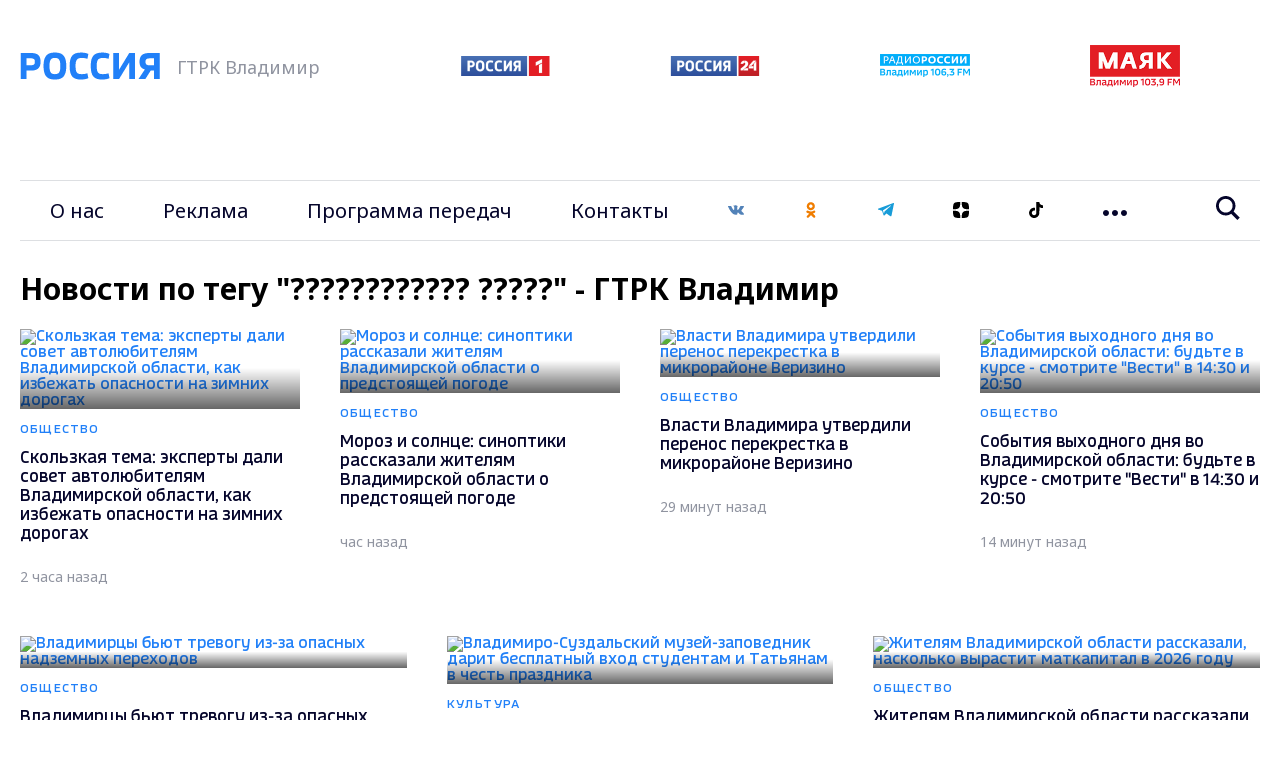

--- FILE ---
content_type: text/html; charset=UTF-8
request_url: https://vladtv.ru/news/?TAGS=+%C2%FF%E7%ED%E8%EA%EE%E2%F1%EA%E8%E9+%F0%E0%E9%EE%ED
body_size: 17431
content:
<!doctype html>
<html lang="ru">
<head>
        <meta http-equiv="Content-Type" content="text/html; charset=UTF-8">
    <meta http-equiv="X-UA-Compatible" content="IE=edge"/>
    <meta name="viewport" content="user-scalable=no, initial-scale=1.0, maximum-scale=1.0, width=device-width">
    <link rel="preconnect" href="https://fonts.gstatic.com">
    <link rel="preconnect" href="https://mc.yandex.ru">
    <link rel="preconnect" href="https://img.vladtv.ru">
        <link rel="apple-touch-icon-precomposed" sizes="57x57" href="/local/templates/main_2021/favicon/apple-touch-icon-57x57.png" />
    <link rel="apple-touch-icon-precomposed" sizes="114x114" href="/local/templates/main_2021/favicon/apple-touch-icon-114x114.png" />
    <link rel="apple-touch-icon-precomposed" sizes="72x72" href="/local/templates/main_2021/favicon/apple-touch-icon-72x72.png" />
    <link rel="apple-touch-icon-precomposed" sizes="144x144" href="/local/templates/main_2021/favicon/apple-touch-icon-144x144.png" />
    <link rel="apple-touch-icon-precomposed" sizes="60x60" href="/local/templates/main_2021/favicon/apple-touch-icon-60x60.png" />
    <link rel="apple-touch-icon-precomposed" sizes="120x120" href="/local/templates/main_2021/favicon/apple-touch-icon-120x120.png" />
    <link rel="apple-touch-icon-precomposed" sizes="76x76" href="/local/templates/main_2021/favicon/apple-touch-icon-76x76.png" />
    <link rel="apple-touch-icon-precomposed" sizes="152x152" href="/local/templates/main_2021/favicon/apple-touch-icon-152x152.png" />
    <link rel="icon" type="image/png" href="/local/templates/main_2021/favicon/favicon-196x196.png" sizes="196x196" />
    <link rel="icon" type="image/png" href="/local/templates/main_2021/favicon/favicon-96x96.png" sizes="96x96" />
    <link rel="icon" type="image/png" href="/local/templates/main_2021/favicon/favicon-32x32.png" sizes="32x32" />
    <link rel="icon" type="image/png" href="/local/templates/main_2021/favicon/favicon-16x16.png" sizes="16x16" />
    <link rel="icon" type="image/png" href="/local/templates/main_2021/favicon/favicon-128.png" sizes="128x128" />
    <meta name="application-name" content="ГТРК Владимир"/>
    <meta name="msapplication-TileColor" content="#FFFFFF" />
    <meta name="msapplication-TileImage" content="/local/templates/main_2021/favicon/mstile-144x144.png" />
    <meta name="msapplication-square70x70logo" content="/local/templates/main_2021/favicon/mstile-70x70.png" />
    <meta name="msapplication-square150x150logo" content="/local/templates/main_2021/favicon/mstile-150x150.png" />
    <meta name="msapplication-wide310x150logo" content="/local/templates/main_2021/favicon/mstile-310x150.png" />
    <meta name="msapplication-square310x310logo" content="/local/templates/main_2021/favicon/mstile-310x310.png" />
    <meta name="google-site-verification" content="-ZdvXSjAyMXR16gHp88nU2Sq4AINg4r2eSmFnSP0ndM" />
        
    <meta name="keywords" content="Новости по тегу &quot;???????????? ?????&quot; - ГТРК Владимир" />
<meta name="description" content="Новости по тегу &quot;???????????? ?????&quot; - ГТРК Владимир" />
    <title>Новости по тегу "???????????? ?????" - ГТРК Владимир</title>

    <!-- Global site tag (gtag.js) - Google Analytics -->
            <script data-skip-moving="true">window.yaContextCb = window.yaContextCb || []</script>
    <script data-skip-moving="true" src="https://yandex.ru/ads/system/context.js" data-skip-moving="true" async></script>

    <!-- Rating Mail.ru counter -->
    <script data-skip-moving="true" type="text/javascript">
        var _tmr = window._tmr || (window._tmr = []);
        _tmr.push({id: "3151573", type: "pageView", start: (new Date()).getTime()});
        (function (d, w, id) {
            if (d.getElementById(id)) return;
            var ts = d.createElement("script"); ts.type = "text/javascript"; ts.async = true; ts.id = id;
            ts.src = "https://top-fwz1.mail.ru/js/code.js";
            var f = function () {var s = d.getElementsByTagName("script")[0]; s.parentNode.insertBefore(ts, s);};
            if (w.opera == "[object Opera]") { d.addEventListener("DOMContentLoaded", f, false); } else { f(); }
        })(document, window, "topmailru-code");
    </script><noscript data-skip-moving="true"><div>
            <img src="https://top-fwz1.mail.ru/counter?id=3151573;js=na" style="border:0;position:absolute;left:-9999px;" alt="Top.Mail.Ru" />
        </div></noscript>
    <!-- //Rating Mail.ru counter -->

    <!-- tns-counter.ru -->
    <script data-skip-moving="true" type="text/javascript">
        (function(win, doc, cb){
            (win[cb] = win[cb] || []).push(function() {
                try {
                    tnsCounterVgtrk_ru = new TNS.TnsCounter({
                        'account':'vgtrk_ru',
                        'tmsec': 'vladtv_total'
                    });
                } catch(e){}
            });

            var tnsscript = doc.createElement('script');
            tnsscript.type = 'text/javascript';
            tnsscript.async = true;
            tnsscript.src = ('https:' == doc.location.protocol ? 'https:' : 'http:') +
                '//www.tns-counter.ru/tcounter.js';
            var s = doc.getElementsByTagName('script')[0];
            s.parentNode.insertBefore(tnsscript, s);
        })(window, this.document,'tnscounter_callback');
    </script>
    <noscript data-skip-moving="true">
        <img src="//www.tns-counter.ru/V13a****vgtrk_ru/ru/UTF-8/tmsec=vladtv_total/" width="0" height="0" alt="" />
    </noscript>
    <!--/ tns-counter.ru -->
    <!-- Yandex.Metrika counter --> <script type="text/javascript" data-skip-moving="true"> (function(m,e,t,r,i,k,a){m[i]=m[i]||function(){(m[i].a=m[i].a||[]).push(arguments)}; m[i].l=1*new Date();k=e.createElement(t),a=e.getElementsByTagName(t)[0],k.async=1,k.src=r,a.parentNode.insertBefore(k,a)}) (window, document, "script", "https://mc.yandex.ru/metrika/tag.js", "ym"); ym(33177233, "init", { clickmap:true, trackLinks:true, accurateTrackBounce:true, webvisor:true, trackHash:true });</script> <noscript><div><img src="https://mc.yandex.ru/watch/33177233" style="position:absolute; left:-9999px;" alt="" /></div></noscript> <!-- /Yandex.Metrika counter -->


</head>

<body style="opacity:0">
<div id="adfox_167515923957995287"></div>
<script data-skip-moving="true">
    window.yaContextCb.push(()=>{
        Ya.adfoxCode.create({
            ownerId: 707734,
            containerId: 'adfox_167515923957995287',
            params: {
                p1: 'cwcri',
                p2: 'frfe'
            }
        })
    })
</script>
<div id="b_panel"></div>

<div class="vtv-global">
     <div class="vtv-wide-banner">
    <div class="vtv-wrapper"><div id="adfox_5709_166790513757971787"></div>
<script data-skip-moving="true">
    window.yaContextCb.push(()=>{
        Ya.adfoxCode.create({
            ownerId: 707734,
            containerId: "adfox_5709_166790513757971787",
            params: {
                p1: "cwgcm",
                p2: "y"
            }
        })
    })
</script>
</div></div>
    <header class="vtv-main-header">
    <div class="vtv-header-inner">
        <div class="vtv-wrapper">
            <div class="vtv-row vtv-logo-row">
                <div class="vtv-logo-col vtv-col">
                    <a class="vtv-logo" href="/"><img class="lazyimg" width="140" height="30" data-src="/local/templates/main_2021/img/logo.svg"></a>
                    <span>ГТРК Владимир</span>
                </div>
                <div class="vtv-other-logo-col vtv-col">
                    <div class="vtv-other-logo">
                        <a href="/partners/russia-1/" title="Россия 1">
                            <img class="lazyimg" data-src="/local/templates/main_2021/img/russia-1.png" alt="Россия 1" width="89" height="20">
                        </a>

                    </div>
                    <div class="vtv-other-logo">
                        <a href="/partners/russia-24/" title="Россия 24">
                            <img class="lazyimg" data-src="/local/templates/main_2021/img/russia-24.png" alt="Россия 24"  width="90" height="20">
                        </a>
                    </div>
                    <div class="vtv-other-logo">
                        <a href="/partners/radio-russia/" title="Радио России">
                            <img class="lazyimg" data-src="/local/templates/main_2021/img/radio_russia_x2.png" alt="Радио России"  width="90" height="23">
                        </a>
                    </div>
                    <div class="vtv-other-logo">
                        <a href="/partners/mayak/" title="Радио Маяк">
                            <img class="lazyimg" data-src="/local/templates/main_2021/img/mayak_x2.png" alt="Маяк"  width="90" height="42">
                        </a>
                    </div>
                </div>

                <div class="CoscetipadleMob vtv-col">
                    <ul class="vtv-menu-links-wrapper">
                        <li class="vtv-menu-item vtv-social">
    <a class="vtv-menu-link" href="https://vk.com/gtrk_vladimir" target="_blank">
        <svg width="16" height="16" viewBox="0 0 20 12" fill="none" xmlns="http://www.w3.org/2000/svg">
            <path d="M10.9683 11.8283C11.4758 11.8283 11.6833 11.49 11.6775 11.0658C11.6517 9.46832 12.2725 8.60832 13.3933 9.72916C14.6333 10.9692 14.89 11.8283 16.3958 11.8283H19.0625C19.7358 11.8283 20.0008 11.6117 20.0008 11.2717C20.0008 10.5525 18.8167 9.28332 17.8133 8.35166C16.4083 7.04749 16.3425 7.01666 17.5525 5.44666C19.0533 3.49749 21.0167 0.99999 19.28 0.99999H15.9625C15.3192 0.99999 15.2725 1.36249 15.0433 1.90249C14.2142 3.85832 12.6383 6.39166 12.04 6.00416C11.4142 5.59999 11.7008 3.99916 11.7483 1.61999C11.7608 0.991657 11.7575 0.560823 10.7975 0.33749C10.2733 0.216656 9.76333 0.166656 9.29 0.166656C7.39583 0.166656 6.08917 0.960823 6.83167 1.09916C8.14083 1.34332 8.015 4.17582 7.71 5.39916C7.17833 7.52916 5.18 3.71249 4.3475 1.81166C4.14667 1.35499 4.085 0.99999 3.36833 0.99999H0.655833C0.245833 0.99999 0 1.13332 0 1.42999C0 1.93166 2.46667 7.02999 4.82167 9.57166C7.11833 12.0508 9.38833 11.8283 10.9683 11.8283Z" fill="#5282B8"/>
        </svg></a>
</li>
<li class="vtv-menu-item vtv-social"><a class="vtv-menu-link" href="https://ok.ru/gtrkvladimir" target="_blank"><svg width="16" height="16" viewBox="0 0 12 20" fill="none" xmlns="http://www.w3.org/2000/svg">
            <path d="M11 19.25C10.75 19.5 10.3333 19.6667 9.99997 19.6667C9.66664 19.6667 9.24997 19.5 8.99997 19.25L5.99997 16.4167L3.08331 19.3333C2.49997 19.9167 1.58331 19.9167 0.999974 19.3333C0.41664 18.75 0.41664 17.8333 0.999974 17.25L3.74997 14.5C2.16664 14.0833 0.91664 13.5 0.91664 13.4167C0.249974 13 -0.0833597 12.1667 0.333307 11.4167C0.749974 10.75 1.58331 10.4167 2.33331 10.8333C2.41664 10.8333 4.24997 11.8333 6.08331 11.8333C7.83331 11.8333 9.16664 10.9167 9.16664 10.9167C9.83331 10.4167 10.75 10.5833 11.1666 11.25C11.6666 11.9167 11.5 12.8333 10.8333 13.25C10.75 13.3333 9.74997 14 8.24997 14.4167L11 17.1667C11.5 17.75 11.5 18.75 11 19.25ZM0.66664 5.24999C0.66664 2.49999 2.91664 0.166656 5.74997 0.166656C8.58331 0.166656 10.8333 2.41666 10.8333 5.24999C10.8333 8.08332 8.58331 10.3333 5.74997 10.3333C2.91664 10.3333 0.66664 7.99999 0.66664 5.24999ZM3.58331 5.24999C3.58331 6.41666 4.58331 7.41666 5.74997 7.41666C6.91664 7.41666 7.91664 6.41666 7.91664 5.24999C7.91664 4.08332 6.91664 3.08332 5.74997 3.08332C4.58331 3.08332 3.58331 4.08332 3.58331 5.24999Z" fill="#F07D00"/>
        </svg>
    </a>
</li>
<li class="vtv-menu-item vtv-social"><a class="vtv-menu-link" href="https://t.me/gtrk_vladimir" target="_blank"><svg width="16" height="16" viewBox="0 0 16 14" fill="none" xmlns="http://www.w3.org/2000/svg"><path fill-rule="evenodd" clip-rule="evenodd" d="M12.256 13.186C12.4707 13.338 12.7474 13.376 12.994 13.2827C13.2407 13.1887 13.422 12.978 13.4767 12.7227C14.056 10 15.4614 3.10867 15.9887 0.632007C16.0287 0.445341 15.962 0.251341 15.8154 0.126674C15.6687 0.00200731 15.4654 -0.0339928 15.284 0.0333406C12.4887 1.06801 3.88002 4.29801 0.361354 5.60001C0.138021 5.68267 -0.00731224 5.89734 2.10952e-05 6.13267C0.00802109 6.36867 0.166688 6.57334 0.395354 6.64201C1.97335 7.11401 4.04469 7.77067 4.04469 7.77067C4.04469 7.77067 5.01269 10.694 5.51735 12.1807C5.58069 12.3673 5.72669 12.514 5.91935 12.5647C6.11135 12.6147 6.31669 12.562 6.46002 12.4267C7.27069 11.6613 8.52402 10.478 8.52402 10.478C8.52402 10.478 10.9054 12.224 12.256 13.186ZM4.91602 7.40134L6.03535 11.0933L6.28402 8.75534C6.28402 8.75534 10.6087 4.85467 13.074 2.63134C13.146 2.56601 13.156 2.45667 13.096 2.38001C13.0367 2.30334 12.9274 2.28534 12.8454 2.33734C9.98802 4.16201 4.91602 7.40134 4.91602 7.40134Z" fill="#189CD8"/>
</svg></a>
</li>
<li class="vtv-menu-item vtv-social"><a class="vtv-menu-link" href="https://zen.yandex.ru/vladtv" target="_blank"><svg width="16" height="16" viewBox="0 0 20 20" fill="none" xmlns="http://www.w3.org/2000/svg">
        <path d="M20 9.16667H19.8784C12.5 9.16667 10.8333 7.5 10.8333 0.14002V0C19.1667 0 20 0.833333 20 9.148V9.16667Z" fill="black"/>
        <path d="M0.121599 10.8333H0V10.852C0 19.1667 0.833333 20 9.16667 20V19.86C9.16667 12.5 7.53912 10.8333 0.121599 10.8333Z" fill="black"/>
        <path d="M19.8784 10.8333H20V10.852C20 19.1667 19.1667 20 10.8333 20V19.86C10.8333 12.5 12.5 10.8333 19.8784 10.8333Z" fill="black"/>
        <path d="M0.121599 9.16667H0V9.148C0 0.833333 0.833333 0 9.16667 0V0.14002C9.16667 7.5 7.5 9.148 0.121599 9.16667Z" fill="black"/>
    </svg>
</a></li>

<li class="vtv-menu-item vtv-social"><a class="vtv-menu-link" href="https://vm.tiktok.com/ZSJStHCJ5/" target="_blank">
    <svg width="16" height="16" viewBox="0 0 21 24" fill="none" xmlns="http://www.w3.org/2000/svg">
        <path d="M21 5C18 5 15.5 2.8 15.5 0H11V16.3C11 18.2 9.60001 19.8 7.60001 19.8C5.70001 19.8 4.20001 18.2 4.20001 16.3C4.20001 14.4 5.90001 12.8 7.90001 12.8C8.20001 12.8 8.00001 12.8 9.00001 12.9V8.7C8.00001 8.7 8.20001 8.6 7.90001 8.6C3.70001 8.6 0.100006 12.1 0.100006 16.3C0.100006 20.5 3.60001 24 7.80001 24C12 24 15.5 20.5 15.5 16.3L15.7 7.7C17.2 8.7 19 9.2 21 9.2V5Z" fill="black"/>
    </svg>
</a></li>
                    </ul>
                </ul>

            </div>
        </div>

        <div class="vtv-menu-global-wrapper">
            <button class="vtv-mobile-menu-burger"><svg class="vtv-burger-open" width="24" height="20" viewBox="0 0 24 20" fill="none" xmlns="http://www.w3.org/2000/svg">
                    <path d="M24 4H0V0H24V4ZM24 8H0V12H24V8ZM24 16H0V20H24V16Z" fill="#05052B"/>
                </svg><svg class="vtv-burger-close" width="20" height="21" viewBox="0 0 20 21" fill="none" xmlns="http://www.w3.org/2000/svg">
                    <path fill-rule="evenodd" clip-rule="evenodd" d="M9.8995 7.41304L2.82843 0.191528L0 3.08013L7.07107 10.3017L0 17.5232L2.82843 20.4118L9.89949 13.1903L16.9706 20.4118L19.799 17.5232L12.7279 10.3017L19.799 3.08014L16.9706 0.191531L9.8995 7.41304Z" fill="#05052B"/>
                </svg>
            </button>
            <div class="vtv-row vtv-menu-row">
                <div class="vtv-main-menu-col vtv-col">
                    <ul class="vtv-menu-links-wrapper">
                        
                    <li class="vtv-menu-item"><a class="vtv-menu-link" href="/our_story/">О нас</a></li>
                            <li class="vtv-menu-item"><a class="vtv-menu-link" href="/advertising_amp_marketing/">Реклама</a></li>
                            <li class="vtv-menu-item"><a class="vtv-menu-link" href="/program_guide/">Программа передач</a></li>
                            <li class="vtv-menu-item"><a class="vtv-menu-link" href="/contacts/">Контакты</a></li>
                                <li class="vtv-menu-item vtv-social">
    <a class="vtv-menu-link" href="https://vk.com/gtrk_vladimir" target="_blank">
        <svg width="16" height="16" viewBox="0 0 20 12" fill="none" xmlns="http://www.w3.org/2000/svg">
            <path d="M10.9683 11.8283C11.4758 11.8283 11.6833 11.49 11.6775 11.0658C11.6517 9.46832 12.2725 8.60832 13.3933 9.72916C14.6333 10.9692 14.89 11.8283 16.3958 11.8283H19.0625C19.7358 11.8283 20.0008 11.6117 20.0008 11.2717C20.0008 10.5525 18.8167 9.28332 17.8133 8.35166C16.4083 7.04749 16.3425 7.01666 17.5525 5.44666C19.0533 3.49749 21.0167 0.99999 19.28 0.99999H15.9625C15.3192 0.99999 15.2725 1.36249 15.0433 1.90249C14.2142 3.85832 12.6383 6.39166 12.04 6.00416C11.4142 5.59999 11.7008 3.99916 11.7483 1.61999C11.7608 0.991657 11.7575 0.560823 10.7975 0.33749C10.2733 0.216656 9.76333 0.166656 9.29 0.166656C7.39583 0.166656 6.08917 0.960823 6.83167 1.09916C8.14083 1.34332 8.015 4.17582 7.71 5.39916C7.17833 7.52916 5.18 3.71249 4.3475 1.81166C4.14667 1.35499 4.085 0.99999 3.36833 0.99999H0.655833C0.245833 0.99999 0 1.13332 0 1.42999C0 1.93166 2.46667 7.02999 4.82167 9.57166C7.11833 12.0508 9.38833 11.8283 10.9683 11.8283Z" fill="#5282B8"/>
        </svg></a>
</li>
<li class="vtv-menu-item vtv-social"><a class="vtv-menu-link" href="https://ok.ru/gtrkvladimir" target="_blank"><svg width="16" height="16" viewBox="0 0 12 20" fill="none" xmlns="http://www.w3.org/2000/svg">
            <path d="M11 19.25C10.75 19.5 10.3333 19.6667 9.99997 19.6667C9.66664 19.6667 9.24997 19.5 8.99997 19.25L5.99997 16.4167L3.08331 19.3333C2.49997 19.9167 1.58331 19.9167 0.999974 19.3333C0.41664 18.75 0.41664 17.8333 0.999974 17.25L3.74997 14.5C2.16664 14.0833 0.91664 13.5 0.91664 13.4167C0.249974 13 -0.0833597 12.1667 0.333307 11.4167C0.749974 10.75 1.58331 10.4167 2.33331 10.8333C2.41664 10.8333 4.24997 11.8333 6.08331 11.8333C7.83331 11.8333 9.16664 10.9167 9.16664 10.9167C9.83331 10.4167 10.75 10.5833 11.1666 11.25C11.6666 11.9167 11.5 12.8333 10.8333 13.25C10.75 13.3333 9.74997 14 8.24997 14.4167L11 17.1667C11.5 17.75 11.5 18.75 11 19.25ZM0.66664 5.24999C0.66664 2.49999 2.91664 0.166656 5.74997 0.166656C8.58331 0.166656 10.8333 2.41666 10.8333 5.24999C10.8333 8.08332 8.58331 10.3333 5.74997 10.3333C2.91664 10.3333 0.66664 7.99999 0.66664 5.24999ZM3.58331 5.24999C3.58331 6.41666 4.58331 7.41666 5.74997 7.41666C6.91664 7.41666 7.91664 6.41666 7.91664 5.24999C7.91664 4.08332 6.91664 3.08332 5.74997 3.08332C4.58331 3.08332 3.58331 4.08332 3.58331 5.24999Z" fill="#F07D00"/>
        </svg>
    </a>
</li>
<li class="vtv-menu-item vtv-social"><a class="vtv-menu-link" href="https://t.me/gtrk_vladimir" target="_blank"><svg width="16" height="16" viewBox="0 0 16 14" fill="none" xmlns="http://www.w3.org/2000/svg"><path fill-rule="evenodd" clip-rule="evenodd" d="M12.256 13.186C12.4707 13.338 12.7474 13.376 12.994 13.2827C13.2407 13.1887 13.422 12.978 13.4767 12.7227C14.056 10 15.4614 3.10867 15.9887 0.632007C16.0287 0.445341 15.962 0.251341 15.8154 0.126674C15.6687 0.00200731 15.4654 -0.0339928 15.284 0.0333406C12.4887 1.06801 3.88002 4.29801 0.361354 5.60001C0.138021 5.68267 -0.00731224 5.89734 2.10952e-05 6.13267C0.00802109 6.36867 0.166688 6.57334 0.395354 6.64201C1.97335 7.11401 4.04469 7.77067 4.04469 7.77067C4.04469 7.77067 5.01269 10.694 5.51735 12.1807C5.58069 12.3673 5.72669 12.514 5.91935 12.5647C6.11135 12.6147 6.31669 12.562 6.46002 12.4267C7.27069 11.6613 8.52402 10.478 8.52402 10.478C8.52402 10.478 10.9054 12.224 12.256 13.186ZM4.91602 7.40134L6.03535 11.0933L6.28402 8.75534C6.28402 8.75534 10.6087 4.85467 13.074 2.63134C13.146 2.56601 13.156 2.45667 13.096 2.38001C13.0367 2.30334 12.9274 2.28534 12.8454 2.33734C9.98802 4.16201 4.91602 7.40134 4.91602 7.40134Z" fill="#189CD8"/>
</svg></a>
</li>
<li class="vtv-menu-item vtv-social"><a class="vtv-menu-link" href="https://zen.yandex.ru/vladtv" target="_blank"><svg width="16" height="16" viewBox="0 0 20 20" fill="none" xmlns="http://www.w3.org/2000/svg">
        <path d="M20 9.16667H19.8784C12.5 9.16667 10.8333 7.5 10.8333 0.14002V0C19.1667 0 20 0.833333 20 9.148V9.16667Z" fill="black"/>
        <path d="M0.121599 10.8333H0V10.852C0 19.1667 0.833333 20 9.16667 20V19.86C9.16667 12.5 7.53912 10.8333 0.121599 10.8333Z" fill="black"/>
        <path d="M19.8784 10.8333H20V10.852C20 19.1667 19.1667 20 10.8333 20V19.86C10.8333 12.5 12.5 10.8333 19.8784 10.8333Z" fill="black"/>
        <path d="M0.121599 9.16667H0V9.148C0 0.833333 0.833333 0 9.16667 0V0.14002C9.16667 7.5 7.5 9.148 0.121599 9.16667Z" fill="black"/>
    </svg>
</a></li>

<li class="vtv-menu-item vtv-social"><a class="vtv-menu-link" href="https://vm.tiktok.com/ZSJStHCJ5/" target="_blank">
    <svg width="16" height="16" viewBox="0 0 21 24" fill="none" xmlns="http://www.w3.org/2000/svg">
        <path d="M21 5C18 5 15.5 2.8 15.5 0H11V16.3C11 18.2 9.60001 19.8 7.60001 19.8C5.70001 19.8 4.20001 18.2 4.20001 16.3C4.20001 14.4 5.90001 12.8 7.90001 12.8C8.20001 12.8 8.00001 12.8 9.00001 12.9V8.7C8.00001 8.7 8.20001 8.6 7.90001 8.6C3.70001 8.6 0.100006 12.1 0.100006 16.3C0.100006 20.5 3.60001 24 7.80001 24C12 24 15.5 20.5 15.5 16.3L15.7 7.7C17.2 8.7 19 9.2 21 9.2V5Z" fill="black"/>
    </svg>
</a></li>
                                                                                                                                                                                                                                                                                                                                                    <li class="vtv-menu-item vtv-dropdown">
        <button class="vtv-dots-btn js-dropdown-toggle">
            <svg width="24" height="6" viewBox="0 0 24 6" fill="none" xmlns="http://www.w3.org/2000/svg">
                <path d="M6 3C6 4.657 4.657 6 3 6C1.343 6 0 4.657 0 3C0 1.343 1.343 0 3 0C4.657 0 6 1.343 6 3ZM15 3C15 4.657 13.657 6 12 6C10.343 6 9 4.657 9 3C9 1.343 10.343 0 12 0C13.657 0 15 1.343 15 3ZM24 3C24 4.657 22.657 6 21 6C19.343 6 18 4.657 18 3C18 1.343 19.343 0 21 0C22.657 0 24 1.343 24 3Z" />
            </svg>
        </button>
        <ul class="vtv-dropdown-wrapper">
                            <li class="vtv-menu-item-dropdown"><a href="/persons/" class="vtv-menu-dropdown-link">Персоналии</a></li>
                                <li class="vtv-menu-item-dropdown"><a href="/projects/" class="vtv-menu-dropdown-link">Проекты</a></li>
                                <li class="vtv-menu-item-dropdown"><a href="/partners/" class="vtv-menu-dropdown-link">Партнёры</a></li>
                                <li class="vtv-menu-item-dropdown"><a href="/economy/" class="vtv-menu-dropdown-link">Экономика</a></li>
                                <li class="vtv-menu-item-dropdown"><a href="/sports/" class="vtv-menu-dropdown-link">Спорт</a></li>
                                <li class="vtv-menu-item-dropdown"><a href="/incidents/" class="vtv-menu-dropdown-link">Происшествия</a></li>
                                <li class="vtv-menu-item-dropdown"><a href="/politics/" class="vtv-menu-dropdown-link">Политика</a></li>
                                <li class="vtv-menu-item-dropdown"><a href="/society/" class="vtv-menu-dropdown-link">Общество</a></li>
                                <li class="vtv-menu-item-dropdown"><a href="/culture/" class="vtv-menu-dropdown-link">Культура</a></li>
                                <li class="vtv-menu-item-dropdown"><a href="/state/" class="vtv-menu-dropdown-link">Государство</a></li>
                        </ul>
    </li>
    
                    </ul>
                </div>

                    <div class="vtv-search-col vtv-col">
            <form   action="/search/" role="search" method="get" class="vtv-search-form" >
                <div class="vtv-search-control">
                    <div id="title-search" class="vtv-search-input">
                        <input style="border: none;width: 100%" type="text" id="title-search-input" name="q" placeholder="Введите поисковой запрос" value=""  autocomplete="off">
                    </div>

                    <button class="vtv-search-btn"><svg width="24" height="24" viewBox="0 0 24 24" fill="none" xmlns="http://www.w3.org/2000/svg">
                            <path d="M23.809 21.646L17.604 15.441C18.771 13.836 19.461 11.862 19.461 9.73C19.461 4.365 15.096 0 9.73 0C4.365 0 0 4.365 0 9.73C0 15.096 4.365 19.46 9.73 19.46C11.764 19.46 13.653 18.833 15.217 17.762L21.455 24L23.809 21.646ZM2.854 9.73C2.854 5.938 5.939 2.853 9.731 2.853C13.523 2.853 16.608 5.938 16.608 9.73C16.608 13.522 13.523 16.607 9.731 16.607C5.938 16.607 2.854 13.522 2.854 9.73Z"/>
                        </svg>
                    </button>
                </div>
            </form>
    </div>


            </div>
        </div>
    </div>
</header>
     <div class="vtv-after-header-banner">
    <div class="vtv-wrapper"><div id="adfox_7199_167515908043032482"></div>
<script data-skip-moving="true">
    window.yaContextCb.push(()=>{
        Ya.adfoxCode.create({
            ownerId: 707734,
            containerId: "adfox_7199_167515908043032482",
            params: {
                p1: "cxcbr",
                p2: "y"
            }
        })
    })
</script></div></div>

    

<section id="NEWSALLLIST" class="vtv-categories-section" data-id-sectiion=""  data-tags="������������ �����">
    <div class="vtv-wrapper">
        <h1>Новости по тегу "???????????? ?????" - ГТРК Владимир</h1>
    </div>
        <div class="contentIndexNewsStart">
                <div class="vtv-wrapper">
        <div class="vtv-row vtv-categories-after-slider-row" data-page="1" data-page-next="2" data-page-all="5642" data-page-end="false">

        <a class="vtv-news-card-normal vtv-col vtv-four-per-row" href="/society/169529/" title="Скользкая тема: эксперты дали совет автолюбителям Владимирской области, как избежать опасности на зимних дорогах">
        <span class="vtv-img-wrapper vtv-wrapper-gradient">
              <img class="lazyimg" data-src="https://img.vladtv.ru/resize_cache/263555/a9c3fe6f2d65a8465a7317b359af331f/iblock/6d5/6d5cdde7275c207518e842e87e30272e/f21d6371b363a9aeb366ed2df56f3c7d.jpg" alt="Скользкая тема: эксперты дали совет автолюбителям Владимирской области, как избежать опасности на зимних дорогах">
                        </span>
    <span class="vtv-news-card-description">
            <span class="vtv-news-category">Общество</span>
            <span class="vtv-news-title">Скользкая тема: эксперты дали совет автолюбителям Владимирской области, как избежать опасности на зимних дорогах</span>
            <span class="vtv-news-date timeago" title="2026-01-24 16:00">2026-01-24 16:00</span>
        </span>
</a>    <a class="vtv-news-card-normal vtv-col vtv-four-per-row" href="/society/169470/" title="Мороз и солнце: синоптики рассказали жителям Владимирской области о предстоящей погоде">
        <span class="vtv-img-wrapper vtv-wrapper-gradient">
              <img class="lazyimg" data-src="https://img.vladtv.ru/resize_cache/263662/a9c3fe6f2d65a8465a7317b359af331f/iblock/b93/b9312733ac9321d494ee244639442ad5/0eeab2b058015726abe802825e1cfd48.jpg" alt="Мороз и солнце: синоптики рассказали жителям Владимирской области о предстоящей погоде">
                        </span>
    <span class="vtv-news-card-description">
            <span class="vtv-news-category">Общество</span>
            <span class="vtv-news-title">Мороз и солнце: синоптики рассказали жителям Владимирской области о предстоящей погоде</span>
            <span class="vtv-news-date timeago" title="2026-01-24 15:00">2026-01-24 15:00</span>
        </span>
</a>    <a class="vtv-news-card-normal vtv-col vtv-four-per-row" href="/society/169538/" title="Власти Владимира утвердили перенос перекрестка в микрорайоне Веризино">
        <span class="vtv-img-wrapper vtv-wrapper-gradient">
              <img class="lazyimg" data-src="https://img.vladtv.ru/resize_cache/263578/a9c3fe6f2d65a8465a7317b359af331f/iblock/be8/be809c4e6b1e4b6f11aa9f8b609b8b0f/623c2ecac0c135e288e0d272a254cb8c.png" alt="Власти Владимира утвердили перенос перекрестка в микрорайоне Веризино">
                        </span>
    <span class="vtv-news-card-description">
            <span class="vtv-news-category">Общество</span>
            <span class="vtv-news-title">Власти Владимира утвердили перенос перекрестка в микрорайоне Веризино</span>
            <span class="vtv-news-date timeago" title="2026-01-24 14:15">2026-01-24 14:15</span>
        </span>
</a>    <a class="vtv-news-card-normal vtv-col vtv-four-per-row" href="/society/169465/" title="События выходного дня во Владимирской области: будьте в курсе - смотрите &quot;Вести&quot; в 14:30 и 20:50">
        <span class="vtv-img-wrapper vtv-wrapper-gradient">
              <img class="lazyimg" data-src="https://img.vladtv.ru/resize_cache/263405/a9c3fe6f2d65a8465a7317b359af331f/iblock/b1c/b1ce14bb15d3a2b4e8b6c571c5076280/04dfcb8297284ce775fd2a43363a5cec.jpg" alt="События выходного дня во Владимирской области: будьте в курсе - смотрите &quot;Вести&quot; в 14:30 и 20:50">
                        </span>
    <span class="vtv-news-card-description">
            <span class="vtv-news-category">Общество</span>
            <span class="vtv-news-title">События выходного дня во Владимирской области: будьте в курсе - смотрите &quot;Вести&quot; в 14:30 и 20:50</span>
            <span class="vtv-news-date timeago" title="2026-01-24 14:00">2026-01-24 14:00</span>
        </span>
</a>    <a class="vtv-news-card-normal vtv-col vtv-three-per-row" href="/society/169573/" title="Владимирцы бьют тревогу из-за опасных надземных переходов">
        <span class="vtv-img-wrapper vtv-wrapper-gradient">
              <img class="lazyimg" data-src="https://img.vladtv.ru/resize_cache/263645/a9c3fe6f2d65a8465a7317b359af331f/iblock/a56/a56580d471fb5b5225a445f36802dcf4/d6e56d14f44b554b11f4c4e9db35f869.jpg" alt="Владимирцы бьют тревогу из-за опасных надземных переходов">
                        </span>
    <span class="vtv-news-card-description">
            <span class="vtv-news-category">Общество</span>
            <span class="vtv-news-title">Владимирцы бьют тревогу из-за опасных надземных переходов</span>
            <span class="vtv-news-date timeago" title="2026-01-24 13:00">2026-01-24 13:00</span>
        </span>
</a>    <a class="vtv-news-card-normal vtv-col vtv-three-per-row" href="/culture/169535/" title="Владимиро-Суздальский музей-заповедник дарит бесплатный вход студентам и Татьянам в честь праздника">
        <span class="vtv-img-wrapper vtv-wrapper-gradient">
              <img class="lazyimg" data-src="https://img.vladtv.ru/resize_cache/263570/a9c3fe6f2d65a8465a7317b359af331f/iblock/6bc/6bc968131adf3225ec7b50889f0aa31b/31f0bcd8c40ecab1d1bab2cb548df281.jpg" alt="Владимиро-Суздальский музей-заповедник дарит бесплатный вход студентам и Татьянам в честь праздника">
                        </span>
    <span class="vtv-news-card-description">
            <span class="vtv-news-category">Культура</span>
            <span class="vtv-news-title">Владимиро-Суздальский музей-заповедник дарит бесплатный вход студентам и Татьянам в честь праздника</span>
            <span class="vtv-news-date timeago" title="2026-01-24 12:00">2026-01-24 12:00</span>
        </span>
</a>    <a class="vtv-news-card-normal vtv-col vtv-three-per-row" href="/society/169469/" title="Жителям Владимирской области рассказали, насколько вырастит маткапитал в 2026 году">
        <span class="vtv-img-wrapper vtv-wrapper-gradient">
              <img class="lazyimg" data-src="https://img.vladtv.ru/resize_cache/263415/a9c3fe6f2d65a8465a7317b359af331f/iblock/e6c/e6cec93dc6f6b8a0085e9b6a8459ea25/314c6c427f44648a2e423242d241b8e3.jpg" alt="Жителям Владимирской области рассказали, насколько вырастит маткапитал в 2026 году">
                        </span>
    <span class="vtv-news-card-description">
            <span class="vtv-news-category">Общество</span>
            <span class="vtv-news-title">Жителям Владимирской области рассказали, насколько вырастит маткапитал в 2026 году</span>
            <span class="vtv-news-date timeago" title="2026-01-24 11:00">2026-01-24 11:00</span>
        </span>
</a>    <a class="vtv-news-card-normal vtv-col vtv-three-per-row" href="/society/169460/" title="Народные приметы на 24 января 2026 года: традиции, обычаи и погодные предсказания в Феодосиев день">
        <span class="vtv-img-wrapper vtv-wrapper-gradient">
              <img class="lazyimg" data-src="https://img.vladtv.ru/resize_cache/263401/a9c3fe6f2d65a8465a7317b359af331f/iblock/7fa/7faeb7a9b490220679c9cfb750d14c31/852f8a280d92d58524ae5ab5add14469.jpg" alt="Народные приметы на 24 января 2026 года: традиции, обычаи и погодные предсказания в Феодосиев день">
                        </span>
    <span class="vtv-news-card-description">
            <span class="vtv-news-category">Общество</span>
            <span class="vtv-news-title">Народные приметы на 24 января 2026 года: традиции, обычаи и погодные предсказания в Феодосиев день</span>
            <span class="vtv-news-date timeago" title="2026-01-24 10:00">2026-01-24 10:00</span>
        </span>
</a>    <a class="vtv-news-card-normal vtv-col vtv-three-per-row" href="/society/169457/" title="&quot;Лабиринт знаний&quot;: чем уникален восточный гороскоп, и что принесет 2026 год Огненной Лошади?">
        <span class="vtv-img-wrapper vtv-wrapper-gradient">
              <img class="lazyimg" data-src="https://img.vladtv.ru/resize_cache/263389/a9c3fe6f2d65a8465a7317b359af331f/iblock/7de/7de8d24b1dcb46c6e8bf7ffc7c4e3f22/01b3411ba2c6f9052ecdee5df5d13a6a.jpg" alt="&quot;Лабиринт знаний&quot;: чем уникален восточный гороскоп, и что принесет 2026 год Огненной Лошади?">
                        </span>
    <span class="vtv-news-card-description">
            <span class="vtv-news-category">Общество</span>
            <span class="vtv-news-title">&quot;Лабиринт знаний&quot;: чем уникален восточный гороскоп, и что принесет 2026 год Огненной Лошади?</span>
            <span class="vtv-news-date timeago" title="2026-01-24 09:00">2026-01-24 09:00</span>
        </span>
</a>    <a class="vtv-news-card-normal vtv-col vtv-three-per-row" href="/sports/169601/" title="&quot;Хоккей с мячом в валенках&quot;: необычный турнир прошёл в Гусь-Хрустальном муниципальном округе">
        <span class="vtv-img-wrapper vtv-wrapper-gradient">
              <img class="lazyimg" data-src="https://img.vladtv.ru/resize_cache/263717/a9c3fe6f2d65a8465a7317b359af331f/iblock/2e4/2e4d68e4d21db25ef68b1fcc2088e8a5/5626dbd2174cddd6bec3f32020cc2d71.jpg" alt="&quot;Хоккей с мячом в валенках&quot;: необычный турнир прошёл в Гусь-Хрустальном муниципальном округе">
                        </span>
    <span class="vtv-news-card-description">
            <span class="vtv-news-category">Спорт</span>
            <span class="vtv-news-title">&quot;Хоккей с мячом в валенках&quot;: необычный турнир прошёл в Гусь-Хрустальном муниципальном округе</span>
            <span class="vtv-news-date timeago" title="2026-01-23 21:50">2026-01-23 21:50</span>
        </span>
</a>    <a class="vtv-news-card-normal vtv-col vtv-three-per-row" href="/society/169598/" title="Как владимирские зрители оценили фильм &quot;Чебурашка - 2&quot;?">
        <span class="vtv-img-wrapper vtv-wrapper-gradient">
              <img class="lazyimg" data-src="https://img.vladtv.ru/resize_cache/263715/a9c3fe6f2d65a8465a7317b359af331f/iblock/a1f/a1f7fc54ec0bbaab5484c188e5d8ad07/0509b10e3ec9cac8b958c341eb8ea746.jpg" alt="Как владимирские зрители оценили фильм &quot;Чебурашка - 2&quot;?">
                        </span>
    <span class="vtv-news-card-description">
            <span class="vtv-news-category">Общество</span>
            <span class="vtv-news-title">Как владимирские зрители оценили фильм &quot;Чебурашка - 2&quot;?</span>
            <span class="vtv-news-date timeago" title="2026-01-23 21:40">2026-01-23 21:40</span>
        </span>
</a>    <a class="vtv-news-card-normal vtv-col vtv-three-per-row" href="/society/169597/" title="В Александровском муниципальном округе открылся обновленный офис банка ВТБ">
        <span class="vtv-img-wrapper vtv-wrapper-gradient">
              <img class="lazyimg" data-src="https://img.vladtv.ru/resize_cache/263713/a9c3fe6f2d65a8465a7317b359af331f/iblock/afd/afd9645711078255cd5f2fee9e443a14/3edc6036bef54ab7d0fdee16bdf132dc.jpg" alt="В Александровском муниципальном округе открылся обновленный офис банка ВТБ">
                        </span>
    <span class="vtv-news-card-description">
            <span class="vtv-news-category">Общество</span>
            <span class="vtv-news-title">В Александровском муниципальном округе открылся обновленный офис банка ВТБ</span>
            <span class="vtv-news-date timeago" title="2026-01-23 21:30">2026-01-23 21:30</span>
        </span>
</a>    <a class="vtv-news-card-normal vtv-col vtv-three-per-row" href="/society/169600/" title="Владимирцам рассказали, как мошенники крадут деньги при поиске совместных поездок">
        <span class="vtv-img-wrapper vtv-wrapper-gradient">
              <img class="lazyimg" data-src="https://img.vladtv.ru/resize_cache/263711/a9c3fe6f2d65a8465a7317b359af331f/iblock/748/748f9227b6e21b413a2724166500897f/6751c06cb5401a2646f813f3515e7785.jpg" alt="Владимирцам рассказали, как мошенники крадут деньги при поиске совместных поездок">
                        </span>
    <span class="vtv-news-card-description">
            <span class="vtv-news-category">Общество</span>
            <span class="vtv-news-title">Владимирцам рассказали, как мошенники крадут деньги при поиске совместных поездок</span>
            <span class="vtv-news-date timeago" title="2026-01-23 21:20">2026-01-23 21:20</span>
        </span>
</a>    <a class="vtv-news-card-normal vtv-col vtv-three-per-row" href="/society/169599/" title="В Госавтоинспекции Владимирской области фиксируют снижение количества ДТП">
        <span class="vtv-img-wrapper vtv-wrapper-gradient">
              <img class="lazyimg" data-src="https://img.vladtv.ru/resize_cache/263709/a9c3fe6f2d65a8465a7317b359af331f/iblock/0be/0be8c6f79d827b92562099189727b68b/db63158776f36c8e56a01878ea23ad91.jpg" alt="В Госавтоинспекции Владимирской области фиксируют снижение количества ДТП">
                        </span>
    <span class="vtv-news-card-description">
            <span class="vtv-news-category">Общество</span>
            <span class="vtv-news-title">В Госавтоинспекции Владимирской области фиксируют снижение количества ДТП</span>
            <span class="vtv-news-date timeago" title="2026-01-23 21:10">2026-01-23 21:10</span>
        </span>
</a>    <a class="vtv-news-card-normal vtv-col vtv-three-per-row" href="/society/169594/" title="Смотрите субботние &quot;Вести&quot; завтра в 8.00">
        <span class="vtv-img-wrapper vtv-wrapper-gradient">
              <img class="lazyimg" data-src="https://img.vladtv.ru/resize_cache/263703/a9c3fe6f2d65a8465a7317b359af331f/iblock/910/9109871142936ec64f46df1826c67959/246404e50c4a397fcbf1ca2e979e0b8e.jpg" alt="Смотрите субботние &quot;Вести&quot; завтра в 8.00">
                        </span>
    <span class="vtv-news-card-description">
            <span class="vtv-news-category">Общество</span>
            <span class="vtv-news-title">Смотрите субботние &quot;Вести&quot; завтра в 8.00</span>
            <span class="vtv-news-date timeago" title="2026-01-23 21:05">2026-01-23 21:05</span>
        </span>
</a>    <a class="vtv-news-card-normal vtv-col vtv-three-per-row" href="/society/169596/" title="В Александровской ЦРБ появился новый метод проведения безболезненных родов">
        <span class="vtv-img-wrapper vtv-wrapper-gradient">
              <img class="lazyimg" data-src="https://img.vladtv.ru/resize_cache/263707/a9c3fe6f2d65a8465a7317b359af331f/iblock/143/14384d1fa8a9ce848132858130fe19bf/e55a404ec5e53fc4869f9df06419e6ef.jpg" alt="В Александровской ЦРБ появился новый метод проведения безболезненных родов">
                        </span>
    <span class="vtv-news-card-description">
            <span class="vtv-news-category">Общество</span>
            <span class="vtv-news-title">В Александровской ЦРБ появился новый метод проведения безболезненных родов</span>
            <span class="vtv-news-date timeago" title="2026-01-23 21:00">2026-01-23 21:00</span>
        </span>
</a>    <a class="vtv-news-card-normal vtv-col vtv-three-per-row" href="/society/169593/" title="Не пропустите вечерний выпуск &quot;Вестей&quot; в 21.10 - будьте в курсе событий 33-го региона">
        <span class="vtv-img-wrapper vtv-wrapper-gradient">
              <img class="lazyimg" data-src="https://img.vladtv.ru/resize_cache/263701/a9c3fe6f2d65a8465a7317b359af331f/iblock/8ac/8ac52545f9b240a32d3f718787e0b9c7/8675d40bd35605202a9cdb6f687cdbb1.jpg" alt="Не пропустите вечерний выпуск &quot;Вестей&quot; в 21.10 - будьте в курсе событий 33-го региона">
                        </span>
    <span class="vtv-news-card-description">
            <span class="vtv-news-category">Общество</span>
            <span class="vtv-news-title">Не пропустите вечерний выпуск &quot;Вестей&quot; в 21.10 - будьте в курсе событий 33-го региона</span>
            <span class="vtv-news-date timeago" title="2026-01-23 20:00">2026-01-23 20:00</span>
        </span>
</a>    <a class="vtv-news-card-normal vtv-col vtv-three-per-row" href="/society/169575/" title="&quot;Символ надежды&quot;: как бойцы заботятся о четвероногих малышах в зоне СВО">
        <span class="vtv-img-wrapper vtv-wrapper-gradient">
              <img class="lazyimg" data-src="https://img.vladtv.ru/resize_cache/263699/a9c3fe6f2d65a8465a7317b359af331f/iblock/7ea/7ea8a1a1a282982974c77fe00912d2bf/69791d9708aabdd35cc352e6f514fe30.png" alt="&quot;Символ надежды&quot;: как бойцы заботятся о четвероногих малышах в зоне СВО">
                        </span>
    <span class="vtv-news-card-description">
            <span class="vtv-news-category">Общество</span>
            <span class="vtv-news-title">&quot;Символ надежды&quot;: как бойцы заботятся о четвероногих малышах в зоне СВО</span>
            <span class="vtv-news-date timeago" title="2026-01-23 19:00">2026-01-23 19:00</span>
        </span>
</a>    <a class="vtv-news-card-normal vtv-col vtv-three-per-row" href="/society/169568/" title="Легендарной породе «Владимирский тяжеловоз» исполняется 80 лет">
        <span class="vtv-img-wrapper vtv-wrapper-gradient">
              <img class="lazyimg" data-src="https://img.vladtv.ru/resize_cache/263697/a9c3fe6f2d65a8465a7317b359af331f/iblock/c6d/c6d779554e3687e597940398676eac54/86342e3243025721308e84b1294857df.png" alt="Легендарной породе «Владимирский тяжеловоз» исполняется 80 лет">
                        </span>
    <span class="vtv-news-card-description">
            <span class="vtv-news-category">Общество</span>
            <span class="vtv-news-title">Легендарной породе «Владимирский тяжеловоз» исполняется 80 лет</span>
            <span class="vtv-news-date timeago" title="2026-01-23 18:00">2026-01-23 18:00</span>
        </span>
</a></div>
</div>

    </div>
    
        <div class="vtv-wrapper">
        <div class="contentIndexNewsStartMore">
                    </div>
        
            <a class="vtv-load-more" href="/news/?PAGEN_1=2&TAGS=+%C2%FF%E7%ED%E8%EA%EE%E2%F1%EA%E8%E9+%F0%E0%E9%EE%ED" data-page-dir="/news/">
            <svg width="24" height="21" viewBox="0 0 24 21" fill="none" xmlns="http://www.w3.org/2000/svg">
                <path d="M3.025 10C3.288 4.436 7.871 0 13.5 0C19.298 0 24 4.702 24 10.5C24 16.298 19.298 21 13.5 21C11.4447 21 9.53119 20.4055 7.9147 19.382L9.83311 17.0373C10.9172 17.6497 12.1679 18 13.5 18C17.636 18 21 14.636 21 10.5C21 6.364 17.636 3 13.5 3C9.533 3 6.285 6.098 6.025 10H9L4.537 15.917L0 10H3.025Z" fill="#50535A"/>
            </svg>
            Загрузить ещё
        </a>
         </div>




</section>



<footer class="vtv-main-footer">
    <div class="vtv-wrapper vtv-footer-menu-wrapper">
        <div class="vtv-row">
            <div class="vtv-col vtv-footer-logo-col">
                <div class="vtv-logo-footer">
                    <a href="/" class="vtv-footer-logo-link"><img class="lazyimg" data-src="/local/templates/main_2021/img/logo-white.svg"></a>
                    <span class="vtv-logo-text">ГТРК Владимир</span>
                </div>
                <ul class="vtv-footer-socials">
                    <li class="vtv-footer-social-link"><a href="https://vk.com/gtrk_vladimir">
                            <svg width="24" height="14" viewBox="0 0 24 14" fill="none" xmlns="http://www.w3.org/2000/svg">
                                <path d="M13.162 13.994C13.771 13.994 14.02 13.588 14.013 13.079C13.982 11.162 14.727 10.13 16.072 11.475C17.56 12.963 17.868 13.994 19.675 13.994H22.875C23.683 13.994 24.001 13.734 24.001 13.326C24.001 12.463 22.58 10.94 21.376 9.822C19.69 8.257 19.611 8.22 21.063 6.336C22.864 3.997 25.22 1 23.136 1H19.155C18.383 1 18.327 1.435 18.052 2.083C17.057 4.43 15.166 7.47 14.448 7.005C13.697 6.52 14.041 4.599 14.098 1.744C14.113 0.99 14.109 0.473 12.957 0.205C12.328 0.0599999 11.716 0 11.148 0C8.875 0 7.307 0.953 8.198 1.119C9.769 1.412 9.618 4.811 9.252 6.279C8.614 8.835 6.216 4.255 5.217 1.974C4.976 1.426 4.902 1 4.042 1H0.787C0.295 1 0 1.16 0 1.516C0 2.118 2.96 8.236 5.786 11.286C8.542 14.261 11.266 13.994 13.162 13.994Z" fill="white"/>
                            </svg></a></li>
                    <li class="vtv-footer-social-link"><a href="https://www.web-telegram.ru/#/im?p=@gtrk_vladimir">
                            <svg width="24" height="20" viewBox="0 0 24 20" fill="none" xmlns="http://www.w3.org/2000/svg">
                                <path fill-rule="evenodd" clip-rule="evenodd" d="M18.384 19.7791C18.706 20.0071 19.121 20.0641 19.491 19.9241C19.861 19.7831 20.133 19.4671 20.215 19.0841C21.084 15.0001 23.192 4.66315 23.983 0.948148C24.043 0.668148 23.943 0.377148 23.723 0.190148C23.503 0.00314829 23.198 -0.0508518 22.926 0.0501482C18.733 1.60215 5.82 6.44715 0.542001 8.40015C0.207001 8.52415 -0.0109989 8.84615 1.12521e-06 9.19915C0.0120011 9.55315 0.250001 9.86015 0.593001 9.96315C2.96 10.6711 6.067 11.6561 6.067 11.6561C6.067 11.6561 7.519 16.0411 8.276 18.2711C8.371 18.5511 8.59 18.7711 8.879 18.8471C9.167 18.9221 9.475 18.8431 9.69 18.6401C10.906 17.4921 12.786 15.7171 12.786 15.7171C12.786 15.7171 16.358 18.3361 18.384 19.7791ZM7.374 11.1021L9.053 16.6401L9.426 13.1331C9.426 13.1331 15.913 7.28215 19.611 3.94715C19.719 3.84915 19.734 3.68515 19.644 3.57015C19.555 3.45515 19.391 3.42815 19.268 3.50615C14.982 6.24315 7.374 11.1021 7.374 11.1021Z" fill="white"/>
                            </svg>
                        </a></li>
                    <li class="vtv-footer-social-link"><a href="https://twitter.com/gtrk_vladimir">
                            <svg width="24" height="20" viewBox="0 0 24 20" fill="none" xmlns="http://www.w3.org/2000/svg">
                                <path d="M24 2.55705C23.117 2.94905 22.168 3.21305 21.172 3.33205C22.189 2.72305 22.97 1.75805 23.337 0.608047C22.386 1.17205 21.332 1.58205 20.21 1.80305C19.313 0.846047 18.032 0.248047 16.616 0.248047C13.437 0.248047 11.101 3.21405 11.819 6.29305C7.728 6.08805 4.1 4.12805 1.671 1.14905C0.381 3.36205 1.002 6.25705 3.194 7.72305C2.388 7.69705 1.628 7.47605 0.965 7.10705C0.911 9.38805 2.546 11.522 4.914 11.997C4.221 12.185 3.462 12.229 2.69 12.081C3.316 14.037 5.134 15.46 7.29 15.5C5.22 17.123 2.612 17.848 0 17.54C2.179 18.937 4.768 19.752 7.548 19.752C16.69 19.752 21.855 12.031 21.543 5.10605C22.505 4.41105 23.34 3.54405 24 2.55705Z" fill="white"/>
                            </svg></a>
                    </li>
                    <li class="vtv-footer-social-link">
                        <a href="https://zen.yandex.ru/vladtv"><svg width="24" height="25" viewBox="0 0 24 25" fill="none" xmlns="http://www.w3.org/2000/svg">
                                <path d="M24 13.1948H23.8541C15 13.1948 13 15.1948 13 24.0268V24.1948C23 24.1948 24 23.1948 24 13.2172V13.1948Z" fill="white"/>
                                <path d="M0 13.1948H0.145918C9.04694 13.1948 11 15.1948 11 24.0268V24.1948C1 24.1948 0 23.1948 0 13.2172V13.1948Z" fill="white"/>
                                <path d="M24 11.1948H23.8541C15 11.1948 13 9.19482 13 0.362849V0.194824C23 0.194824 24 1.19482 24 11.1724V11.1948Z" fill="white"/>
                                <path d="M0 11.1948H0.145918C9 11.1724 11 9.19482 11 0.362849V0.194824C1 0.194824 0 1.19482 0 11.1724V11.1948Z" fill="white"/>
                            </svg>
                        </a>
                    </li>
					                </ul>
                        <form id="title-search-footer"  action="/search/" role="search" method="get" class="vtv-footer-search" >
        <input  id="title-search-input-footer" name="q" class="vtv-footer-input" name="s" placeholder="Введите искомое слово" value=""  autocomplete="off">
        <button class="vtv-footer-search-btn">
            <svg width="24" height="24" viewBox="0 0 24 24" fill="none" xmlns="http://www.w3.org/2000/svg">
                <path d="M23.809 21.646L17.604 15.441C18.771 13.836 19.461 11.862 19.461 9.73C19.461 4.365 15.096 0 9.73 0C4.365 0 0 4.365 0 9.73C0 15.096 4.365 19.46 9.73 19.46C11.764 19.46 13.653 18.833 15.217 17.762L21.455 24L23.809 21.646ZM2.854 9.73C2.854 5.938 5.939 2.853 9.731 2.853C13.523 2.853 16.608 5.938 16.608 9.73C16.608 13.522 13.523 16.607 9.731 16.607C5.938 16.607 2.854 13.522 2.854 9.73Z"/>
            </svg>
        </button>
    </form>







            </div>
            <div class="vtv-col vtv-footer-menu-col">


                <ul class="vtv-footer-submenu">
                    
            <li class="vtv-footer-submenu-item"><a href="/" title="Главная">Главная</a></li>

            <li class="vtv-footer-submenu-item"><a href="/projects/" title="Проекты">Проекты</a></li>

            <li class="vtv-footer-submenu-item"><a href="/advertising_amp_marketing/" title="Реклама">Реклама</a></li>

            <li class="vtv-footer-submenu-item"><a href="/persons/" title="Персоналии">Персоналии</a></li>

            <li class="vtv-footer-submenu-item"><a href="/contacts/" title="Контакты">Контакты</a></li>

    
                </ul>
                <ul class="vtv-footer-submenu">
                    
            <li class="vtv-footer-submenu-item"><a href="/program_guide/" title="Программа передач">Программа передач</a></li>

            <li class="vtv-footer-submenu-item"><a href="/our_story/" title="О нас">О нас</a></li>

            <li class="vtv-footer-submenu-item"><a href="/achievements/" title="Достижения">Достижения</a></li>

            <li class="vtv-footer-submenu-item"><a href="/partners/" title="Партнёры">Партнёры</a></li>

                    </ul>
                <ul class="vtv-footer-submenu">
                    
            <li class="vtv-footer-submenu-item"><a href="/news/" title="Все новости">Все новости</a></li>

            <li class="vtv-footer-submenu-item"><a href="/society/" title="Общественные новости">Общественные новости</a></li>

            <li class="vtv-footer-submenu-item"><a href="/politics/" title="Новости политики">Новости политики</a></li>

            <li class="vtv-footer-submenu-item"><a href="/sports/" title="Новости спорта">Новости спорта</a></li>

            <li class="vtv-footer-submenu-item"><a href="/tags/" title="Теги">Теги</a></li>

                    </ul>
                <ul class="vtv-footer-submenu">
                    
            <li class="vtv-footer-submenu-item"><a href="/incidents/" title="Происшествия">Происшествия</a></li>

            <li class="vtv-footer-submenu-item"><a href="/economy/" title="Новости экономики">Новости экономики</a></li>

            <li class="vtv-footer-submenu-item"><a href="/culture/" title="Новости культуры">Новости культуры</a></li>

            <li class="vtv-footer-submenu-item"><a href="/state/" title="Государство">Государство</a></li>

                    </ul>
            </div>
            <div class="vtv-col vtv-col-agency">
				                &nbsp;&nbsp;&nbsp;&nbsp;
                <a class="vtv-vilka-link" href="https://vilka-ready.ru/">Разработано в <img class="lazyimg" data-src="/local/templates/main_2021/img/vilka.png"></a>
            </div>
        </div>
    </div>
    <div class="vtv-footer-copy">
        <div class="vtv-wrapper">
            <div class="vtv-row">
                <div class="vtv-col">
					<p>© 2026 ГТРК «Владимир». Государственный интернет-канал "Россия" (свидетельство о регистрации Эл № ФС 77-59166 от 22.08.2014). Учредитель - федеральное государственное унитарное предприятие "Всероссийская государственная телевизионная и радиовещательная компания" (ВГТРК). Главный редактор Главной редакции ГИК "Россия" - Панина Елена Валерьевна. Директор ГТРК "Владимир" Филинов Андрей Николаевич.  Тел. (4922) 322645. Электронная почта gtrkvladimir@yandex.ru. Все права на материалы, размещенные на сайте, защищены в соответствии с российским и международным законодательством об интеллектуальной собственности. Любое использование текстовых, фото-, аудио-, видеоматериалов возможно только с согласия правообладателя ВГТРК. Для детей старше 16 лет. </p>
                </div>
            </div>
        </div>
    </div>
</footer></div><!--vtv-global close-->
<script data-skip-moving="true">(function(w, d, n) {var cl = "bx-core";var ht = d.documentElement;var htc = ht ? ht.className : undefined;if (htc === undefined || htc.indexOf(cl) !== -1){return;}var ua = n.userAgent;if (/(iPad;)|(iPhone;)/i.test(ua)){cl += " bx-ios";}else if (/Windows/i.test(ua)){cl += ' bx-win';}else if (/Macintosh/i.test(ua)){cl += " bx-mac";}else if (/Linux/i.test(ua) && !/Android/i.test(ua)){cl += " bx-linux";}else if (/Android/i.test(ua)){cl += " bx-android";}cl += (/(ipad|iphone|android|mobile|touch)/i.test(ua) ? " bx-touch" : " bx-no-touch");cl += w.devicePixelRatio && w.devicePixelRatio >= 2? " bx-retina": " bx-no-retina";if (/AppleWebKit/.test(ua)){cl += " bx-chrome";}else if (/Opera/.test(ua)){cl += " bx-opera";}else if (/Firefox/.test(ua)){cl += " bx-firefox";}ht.className = htc ? htc + " " + cl : cl;})(window, document, navigator);</script>


<link media="none" onload="if(media!='all')media='all'" href="/bitrix/cache/css/s1/main_2021/template_faf4176f0a793b4ccae13c3b00c3efd0/template_faf4176f0a793b4ccae13c3b00c3efd0_v1.css?1765798029110100" type="text/css"  data-template-style="true" rel="stylesheet" />







<div class="social">
    <a href="https://max.ru/vladtv" target="_blank" class="social__banner">
        <img width="40" height="40" src="/local/templates/main_2021/img/max-logo.svg" alt="Telegramm" class="social__banner-image" loading="lazy">
        <p class="social__banner-text">
            <span class="social__banner-title">Max - канал Россия "ГТРК Владимир"</span>
            <span class="social__banner-annotation">Главные новости города Владимира и региона.</span>
        </p>
        <span class="social__banner-arrow"></span>
    </a>
</div>



<script type="application/ld+json">
    {
        "@context": "https://schema.org",
        "@type": "Organization",
        "url": "https://vladtv.ru",
        "logo": "https://vladtv.ru/local/templates/main_2015/images/logo.png",
        "name": "ВГТРК «ГТРК «Владимир»",
        "contactPoint": [
            { "@type": "ContactPoint",
                "telephone": "+74922324220",
                "contactType": "customer service"
            }
        ]
    }
</script>
<script type="application/ld+json">
    {
        "@context": "http://schema.org",
        "@type": "Person",
        "name": "ВГТРК «ГТРК «Владимир»",
        "url": "https://vladtv.ru",
        "sameAs": [
            "https://vk.com/gtrk_vladimir",
            "https://www.web-telegram.ru/#/im?p=@gtrk_vladimir",
            "https://twitter.com/gtrk_vladimir",
            "https://zen.yandex.ru/id/5d134f34534e2d00b09aff98?clid=300&token=",
            "https://www.facebook.com/gtrkvladimir/",
            "https://www.instagram.com/gtrk_vladimir/"
        ]
    }
</script>

<script async src="https://www.googletagmanager.com/gtag/js?id=UA-143516800-1"></script>
<script>
        window.dataLayer = window.dataLayer || [];
        function gtag(){dataLayer.push(arguments);}
        gtag('js', new Date());

        gtag('config', 'UA-143516800-1');
    </script>
<script>
    document.addEventListener("DOMContentLoaded",function() {
        new JCTitleSearch({
            'AJAX_PAGE' : '/news/?TAGS=+%C2%FF%E7%ED%E8%EA%EE%E2%F1%EA%E8%E9+%F0%E0%E9%EE%ED',
            'CONTAINER_ID': 'title-search',
            'INPUT_ID': 'title-search-input',
            'MIN_QUERY_LEN': 2
        });
    })
    document.addEventListener("DOMContentLoaded",function() {
        addCss('/local/templates/main_2021/css/SearchResult.css','head');
    })
</script><script>
    document.addEventListener("DOMContentLoaded",function() {
        addCss('/local/templates/main_2021/css/SearchResult.css','head');
    })
</script><script>if(!window.BX)window.BX={};if(!window.BX.message)window.BX.message=function(mess){if(typeof mess==='object'){for(let i in mess) {BX.message[i]=mess[i];} return true;}};</script>
<script>(window.BX||top.BX).message({"JS_CORE_LOADING":"Загрузка...","JS_CORE_NO_DATA":"- Нет данных -","JS_CORE_WINDOW_CLOSE":"Закрыть","JS_CORE_WINDOW_EXPAND":"Развернуть","JS_CORE_WINDOW_NARROW":"Свернуть в окно","JS_CORE_WINDOW_SAVE":"Сохранить","JS_CORE_WINDOW_CANCEL":"Отменить","JS_CORE_WINDOW_CONTINUE":"Продолжить","JS_CORE_H":"ч","JS_CORE_M":"м","JS_CORE_S":"с","JSADM_AI_HIDE_EXTRA":"Скрыть лишние","JSADM_AI_ALL_NOTIF":"Показать все","JSADM_AUTH_REQ":"Требуется авторизация!","JS_CORE_WINDOW_AUTH":"Войти","JS_CORE_IMAGE_FULL":"Полный размер"});</script><script src="/bitrix/js/main/core/core.min.js?1758652628229643"></script><script>BX.Runtime.registerExtension({"name":"main.core","namespace":"BX","loaded":true});</script>
<script>BX.setJSList(["\/bitrix\/js\/main\/core\/core_ajax.js","\/bitrix\/js\/main\/core\/core_promise.js","\/bitrix\/js\/main\/polyfill\/promise\/js\/promise.js","\/bitrix\/js\/main\/loadext\/loadext.js","\/bitrix\/js\/main\/loadext\/extension.js","\/bitrix\/js\/main\/polyfill\/promise\/js\/promise.js","\/bitrix\/js\/main\/polyfill\/find\/js\/find.js","\/bitrix\/js\/main\/polyfill\/includes\/js\/includes.js","\/bitrix\/js\/main\/polyfill\/matches\/js\/matches.js","\/bitrix\/js\/ui\/polyfill\/closest\/js\/closest.js","\/bitrix\/js\/main\/polyfill\/fill\/main.polyfill.fill.js","\/bitrix\/js\/main\/polyfill\/find\/js\/find.js","\/bitrix\/js\/main\/polyfill\/matches\/js\/matches.js","\/bitrix\/js\/main\/polyfill\/core\/dist\/polyfill.bundle.js","\/bitrix\/js\/main\/core\/core.js","\/bitrix\/js\/main\/polyfill\/intersectionobserver\/js\/intersectionobserver.js","\/bitrix\/js\/main\/lazyload\/dist\/lazyload.bundle.js","\/bitrix\/js\/main\/polyfill\/core\/dist\/polyfill.bundle.js","\/bitrix\/js\/main\/parambag\/dist\/parambag.bundle.js"]);
</script>
<script>BX.Runtime.registerExtension({"name":"ui.dexie","namespace":"BX.DexieExport","loaded":true});</script>
<script>BX.Runtime.registerExtension({"name":"ls","namespace":"window","loaded":true});</script>
<script>BX.Runtime.registerExtension({"name":"fx","namespace":"window","loaded":true});</script>
<script>BX.Runtime.registerExtension({"name":"fc","namespace":"window","loaded":true});</script>
<script>(window.BX||top.BX).message({"LANGUAGE_ID":"ru","FORMAT_DATE":"DD.MM.YYYY","FORMAT_DATETIME":"DD.MM.YYYY HH:MI:SS","COOKIE_PREFIX":"BITRIX_SM","SERVER_TZ_OFFSET":"10800","UTF_MODE":"Y","SITE_ID":"s1","SITE_DIR":"\/","USER_ID":"","SERVER_TIME":1769262354,"USER_TZ_OFFSET":0,"USER_TZ_AUTO":"Y","bitrix_sessid":"483ddff16721abe09c7b3b58bb789082"});</script><script  src="/bitrix/cache/js/s1/main_2021/kernel_main/kernel_main_v1.js?1765798180158483"></script>
<script src="/bitrix/js/ui/dexie/dist/dexie.bundle.min.js?1753973709102530"></script>
<script src="/bitrix/js/main/core/core_ls.min.js?17352108882683"></script>
<script src="/bitrix/js/main/core/core_frame_cache.min.js?175397372210481"></script>
<script>BX.setJSList(["\/bitrix\/js\/main\/core\/core_fx.js","\/bitrix\/js\/main\/session.js","\/bitrix\/js\/main\/pageobject\/dist\/pageobject.bundle.js","\/bitrix\/js\/main\/core\/core_window.js","\/bitrix\/js\/main\/date\/main.date.js","\/bitrix\/js\/main\/core\/core_date.js","\/bitrix\/js\/main\/utils.js","\/local\/templates\/main_2021\/js\/jquery.min.js","\/local\/templates\/main_2021\/js\/main.js","\/local\/templates\/main_2021\/js\/main_custum.js","\/bitrix\/components\/bitrix\/search.title\/script.js"]);</script>
<script>BX.setCSSList(["\/local\/templates\/main_2021\/css\/main.css"]);</script>


<script  src="/bitrix/cache/js/s1/main_2021/template_e83652526b4d83691cd93c37e72ad0b7/template_e83652526b4d83691cd93c37e72ad0b7_v1.js?1765798029174492"></script>



<script async="true" type="text/javascript">

    document.addEventListener("DOMContentLoaded",function() {
        function addCss(url,kuda){
            var loadedJS = document.createElement('link');
            loadedJS.href = url["url"]; //+"?"+Math.random();
            loadedJS.type = "text/css";
            loadedJS.rel ="stylesheet";
            loadedJS.language = "text/css";
            loadedJS.async = true;
            var head = document.getElementsByTagName(kuda)[0];
            head.appendChild(loadedJS);
        }
        function addScript(url,kuda){
            var loadedJS = document.createElement('script');
            loadedJS.type = "text/javascript";
            loadedJS.language = "javascript";
            loadedJS.acync = true;
            if( url["src"]==false ){
                loadedJS.innerHTML = url["url"];
            }else{
                loadedJS.src = url["url"];//+"?"+Math.random();
            }
            var head = document.getElementsByTagName(kuda)[0];
            setTimeout(function(){head.appendChild(loadedJS);},url["interval"]);
        }
        var link = [
            {url:"https://fonts.googleapis.com/css2?family=Noto+Sans:wght@400;700&display=swap"},
            {url:"/local/templates/main_2021/fonts/stylesheet.css"},
            {url:"/local/templates/main_2021/css/main.css"},
            {url:"/local/templates/main_2021/css/main_custom.css"}


        ];
        link.forEach(function(entry) {
            addCss(entry,'head');
        });

    });
</script>


</body></html>
